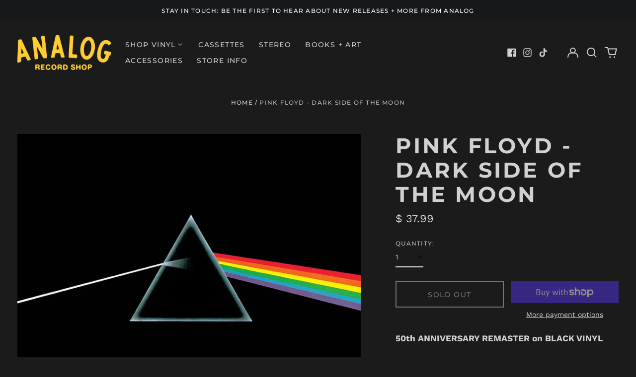

--- FILE ---
content_type: text/html; charset=utf-8
request_url: https://www.analogrecordshop.com//variants/729435529/?section_id=store-availability
body_size: -123
content:
<div id="shopify-section-store-availability" class="shopify-section"><script type="application/json" data-availability-json>{
    "variant": 729435529,
    
      "availability": {
        "closest_location": {
          "available": false,
          "pickup_text": "Pickup currently unavailable at <strong>Tustin</strong>",
          "pickup_time": "Usually ready in 2 hours",
          "modal_text": "Check availability at other stores"
        },
        "list": [
          {
              "available": false,
              "name": "Tustin",
              "text": "Pickup currently unavailable",
              "address": "<p>12872 Newport Ave<br>Tustin CA 92780<br>United States</p>",
              "phone": "7142657533"
            }
          
        ]
      }
    
  }
</script>
</div>